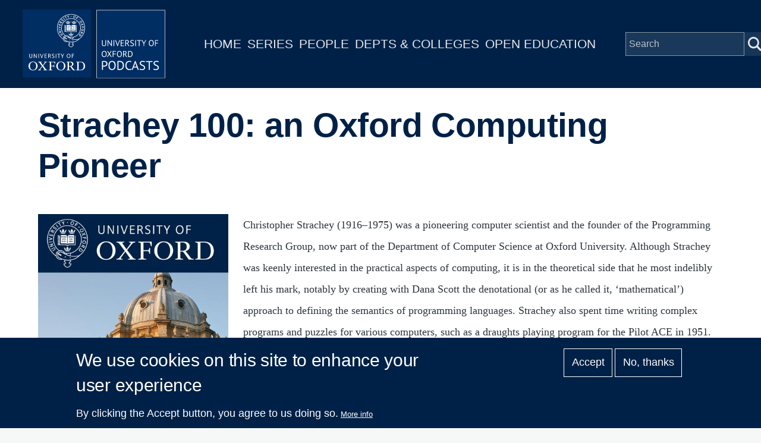

--- FILE ---
content_type: text/html; charset=UTF-8
request_url: https://www.podcasts.ox.ac.uk/series/strachey-100-oxford-computing-pioneer
body_size: 8872
content:
<!DOCTYPE html>
<html lang="en" dir="ltr" prefix="content: http://purl.org/rss/1.0/modules/content/  dc: http://purl.org/dc/terms/  foaf: http://xmlns.com/foaf/0.1/  og: http://ogp.me/ns#  rdfs: http://www.w3.org/2000/01/rdf-schema#  schema: http://schema.org/  sioc: http://rdfs.org/sioc/ns#  sioct: http://rdfs.org/sioc/types#  skos: http://www.w3.org/2004/02/skos/core#  xsd: http://www.w3.org/2001/XMLSchema# " style="--color--primary-hue:202;--color--primary-saturation:79%;--color--primary-lightness:50">
  <head>
    <meta charset="utf-8" />
<script async src="https://www.googletagmanager.com/gtag/js?id=G-02KLKNP7NG"></script>
<script>window.dataLayer = window.dataLayer || [];function gtag(){dataLayer.push(arguments)};gtag("js", new Date());gtag("set", "developer_id.dMDhkMT", true);gtag("config", "G-02KLKNP7NG", {"groups":"default","page_placeholder":"PLACEHOLDER_page_location"});</script>
<meta name="description" content="Christopher Strachey (1916–1975) was a pioneering computer scientist and the founder of the Programming Research Group, now part of the Department of Computer Science at Oxford University. Although Strachey was keenly interested in the practical aspects of computing, it is in the theoretical side that he most indelibly left his mark, notably by creating with Dana Scott the denotational (or as he called it, ‘mathematical’) approach to defining the semantics of programming languages." />
<link rel="canonical" href="https://www.podcasts.ox.ac.uk/series/strachey-100-oxford-computing-pioneer" />
<meta property="og:title" content="Strachey 100: an Oxford Computing Pioneer" />
<meta name="twitter:card" content="summary" />
<meta name="twitter:title" content="Strachey 100: an Oxford Computing Pioneer" />
<meta name="twitter:site" content="@oxfordpodcasts" />
<meta name="twitter:description" content="Christopher Strachey (1916–1975) was a pioneering computer scientist and the founder of the Programming Research Group, now part of the Department of Computer Science at Oxford University. Although Strachey was keenly interested in the practical aspects of computing, it is in the theoretical side that he most indelibly left his mark, notably by creating with Dana Scott the denotational (or as he called it, ‘mathematical’) approach to defining the semantics of programming languages." />
<meta name="Generator" content="Drupal 10 (https://www.drupal.org)" />
<meta name="MobileOptimized" content="width" />
<meta name="HandheldFriendly" content="true" />
<meta name="viewport" content="width=device-width, initial-scale=1.0" />
<style>div#sliding-popup, div#sliding-popup .eu-cookie-withdraw-banner, .eu-cookie-withdraw-tab {background: #002147} div#sliding-popup.eu-cookie-withdraw-wrapper { background: transparent; } #sliding-popup h1, #sliding-popup h2, #sliding-popup h3, #sliding-popup p, #sliding-popup label, #sliding-popup div, .eu-cookie-compliance-more-button, .eu-cookie-compliance-secondary-button, .eu-cookie-withdraw-tab { color: #ffffff;} .eu-cookie-withdraw-tab { border-color: #ffffff;}</style>
<link rel="icon" href="/themes/custom/ox_podcasts_ui/favicon.ico" type="image/vnd.microsoft.icon" />

    <title>Strachey 100: an Oxford Computing Pioneer | University of Oxford Podcasts</title>
    <link rel="stylesheet" media="all" href="/sites/default/files/css/css_QGsqtVyPBqlH2dvxdzAGQXGk8D6UxF1htHyWY9LAY8o.css?delta=0&amp;language=en&amp;theme=ox_podcasts_ui&amp;include=eJxtyEEOgCAMBdELoRyJVPiSxkJJCiq317h2My8ZjBBVD8ZLacJUIzx-ZkjYaUh3eoemKZJ1C4N9Ft1IFutTuGZn0zqK38jgTsZl_utaNA3BA4vpK7s" />
<link rel="stylesheet" media="all" href="/sites/default/files/css/css_blIaD6nQSPgaprU3OFGXZtG5vyma7Qo5t3mAG8v_xEs.css?delta=1&amp;language=en&amp;theme=ox_podcasts_ui&amp;include=eJxtyEEOgCAMBdELoRyJVPiSxkJJCiq317h2My8ZjBBVD8ZLacJUIzx-ZkjYaUh3eoemKZJ1C4N9Ft1IFutTuGZn0zqK38jgTsZl_utaNA3BA4vpK7s" />

    
    
<link rel="preload" href="/core/themes/olivero/fonts/metropolis/Metropolis-Regular.woff2" as="font" type="font/woff2" crossorigin>
<link rel="preload" href="/core/themes/olivero/fonts/metropolis/Metropolis-SemiBold.woff2" as="font" type="font/woff2" crossorigin>
<link rel="preload" href="/core/themes/olivero/fonts/metropolis/Metropolis-Bold.woff2" as="font" type="font/woff2" crossorigin>
<link rel="preload" href="/core/themes/olivero/fonts/lora/lora-v14-latin-regular.woff2" as="font" type="font/woff2" crossorigin>
    <noscript><link rel="stylesheet" href="/core/themes/olivero/css/components/navigation/nav-primary-no-js.css?t8t2mm" />
</noscript>
  </head>
  <body class="path-node page-node-type-series">
        <a href="#main-content" class="visually-hidden focusable skip-link">
      Skip to main content
    </a>
    
      <div class="dialog-off-canvas-main-canvas" data-off-canvas-main-canvas>
    
<div id="page-wrapper" class="page-wrapper">
  <div id="page">

          <header id="header">
        <div class="ox-podcast-header">
              


<div id="block-ox-podcasts-ui-site-branding" class="ox-branding block block-system block-system-branding-block">
  
    
    <div class="ox-podcast-branding">
          <a href="/index.php/" rel="home" class="ox-podcast__logo">
        <img src="/themes/custom/ox_podcasts_ui/logo.svg" alt="Home" />
      </a>
      </div>
</div>
<nav  id="block-ox-podcasts-ui-main-menu" class="primary-nav block block-menu navigation menu--main" aria-labelledby="block-ox-podcasts-ui-main-menu-menu" role="navigation">
            
  <h2 class="visually-hidden block__title" id="block-ox-podcasts-ui-main-menu-menu">Main navigation</h2>
  
        
          <ul  class="menu menu--level-1">
            
                          
        
        
        <li class="menu__item menu__item--link menu__item--level-1">
                    
          <a href="/" class="menu__link menu__link--link menu__link--level-1" data-drupal-link-system-path="&lt;front&gt;">Home</a>

          
        </li>
      
                          
        
        
        <li class="menu__item menu__item--link menu__item--level-1">
                    
          <a href="/series" class="menu__link menu__link--link menu__link--level-1" data-drupal-link-system-path="node/38851">Series</a>

          
        </li>
      
                          
        
        
        <li class="menu__item menu__item--link menu__item--level-1">
                    
          <a href="/people" class="menu__link menu__link--link menu__link--level-1" data-drupal-link-system-path="node/39006">People</a>

          
        </li>
      
                          
        
        
        <li class="menu__item menu__item--link menu__item--level-1">
                    
          <a href="/podcasts/units" class="menu__link menu__link--link menu__link--level-1" data-drupal-link-system-path="podcasts/units">Depts &amp; Colleges</a>

          
        </li>
      
                          
        
        
        <li class="menu__item menu__item--link menu__item--level-1">
                    
          <a href="/open" class="menu__link menu__link--link menu__link--level-1" data-drupal-link-system-path="node/71018">Open Education</a>

          
        </li>
          </ul>
  


  </nav>


<div class="ox-podcasts-simple-search-form block block-ox-podcasts block-ox-podcasts-simple-search" data-drupal-selector="ox-podcasts-simple-search-form" id="block-simplesearchform">
  
    
      <div class="block__content">
      <form action="/series/strachey-100-oxford-computing-pioneer" method="post" id="ox-podcasts-simple-search-form" accept-charset="UTF-8">
  <div class="js-form-item form-item js-form-type-textfield form-item-keywords js-form-item-keywords">
      <label for="edit-keywords" class="form-item__label">Search</label>
        <input data-drupal-selector="edit-keywords" type="text" id="edit-keywords" name="keywords" value="" size="64" maxlength="128" placeholder="Search" class="form-text form-element form-element--type-text form-element--api-textfield" />

        </div>
<input data-drupal-selector="edit-submit" type="submit" id="edit-submit" name="op" value="Submit" class="button js-form-submit form-submit" />
<input autocomplete="off" data-drupal-selector="form-fw6hkxiimt4ejn7a9syrwswbhlict4z3b3-cbmmo1kq" type="hidden" name="form_build_id" value="form-FW6hkxIIMt4EJn7a9SYRWsWbHliCt4z3B3-CbMMO1kQ" />
<input data-drupal-selector="edit-ox-podcasts-simple-search-form" type="hidden" name="form_id" value="ox_podcasts_simple_search_form" />

</form>

    </div>
  </div>

<div class="header-nav-overlay" data-drupal-selector="header-nav-overlay"></div>

              <div class="mobile-menu-btn">
                <div class="menu-btn__burger">
                </div>
              </div>
        </div>
      </header>
                  <div class="mobile-wrapper">
          
  <div class="region region--mobile-navigation">
    <nav  id="block-mainnavigation" class="primary-nav block block-menu navigation menu--main" aria-labelledby="block-mainnavigation-menu" role="navigation">
            
  <h2 class="visually-hidden block__title" id="block-mainnavigation-menu">Main navigation</h2>
  
        
          <ul  class="menu menu--level-1">
            
                          
        
        
        <li class="menu__item menu__item--link menu__item--level-1">
                    
          <a href="/" class="menu__link menu__link--link menu__link--level-1" data-drupal-link-system-path="&lt;front&gt;">Home</a>

          
        </li>
      
                          
        
        
        <li class="menu__item menu__item--link menu__item--level-1">
                    
          <a href="/series" class="menu__link menu__link--link menu__link--level-1" data-drupal-link-system-path="node/38851">Series</a>

          
        </li>
      
                          
        
        
        <li class="menu__item menu__item--link menu__item--level-1">
                    
          <a href="/people" class="menu__link menu__link--link menu__link--level-1" data-drupal-link-system-path="node/39006">People</a>

          
        </li>
      
                          
        
        
        <li class="menu__item menu__item--link menu__item--level-1">
                    
          <a href="/podcasts/units" class="menu__link menu__link--link menu__link--level-1" data-drupal-link-system-path="podcasts/units">Depts &amp; Colleges</a>

          
        </li>
      
                          
        
        
        <li class="menu__item menu__item--link menu__item--level-1">
                    
          <a href="/open" class="menu__link menu__link--link menu__link--level-1" data-drupal-link-system-path="node/71018">Open Education</a>

          
        </li>
          </ul>
  


  </nav>

  </div>

        </div> 
       

    <div id="main-wrapper" class="layout-main-wrapper layout-container">
      
        <main id="ox-main-content" class="ox-main-content " role="main">
          <div class="ox-main-content">
            


            
  <aside class="region region--content">
    <div data-drupal-messages-fallback class="hidden messages-list"></div>

<div id="block-ox-podcasts-ui-content" class="block block-system block-system-main-block">
  
    
      <div class="block__content">
      
<div about="/series/strachey-100-oxford-computing-pioneer" class="series is-promoted full clearfix">

  <div class="content">
        <div class="layout layout__onecol">
            <div class="article-header">
              <h1 class="field--name-node-title">
<span>Strachey 100: an Oxford Computing Pioneer</span>
</h1> 
            </div>
            <div class="series-overview"> 
              
            <div class="field field--name-field-media-image field--type-entity-reference field--label-hidden field__item"><div class="media media--type-image media--view-mode-feature-box">
  
      
  <div class="field field--name-field-media-image field--type-image field--label-visually_hidden">
    <div class="field__label visually-hidden">Image</div>
              <div class="field__item">  <img loading="lazy" src="/sites/default/files/styles/feature_box/public/image-mirror/default-radcliffe_1.jpg?itok=2gdMB4Bt" width="440" height="440" alt="Journey of a Molecular Detective; David Sherratt" title="Journey of a Molecular Detective; David Sherratt" typeof="foaf:Image" />


</div>
          </div>

  </div>
</div>
      
              <div class="series-content">
                
            <div class="text-content clearfix field field--name-body field--type-text-with-summary field--label-hidden field__item">Christopher Strachey (1916–1975) was a pioneering computer scientist and the founder of the Programming Research Group, now part of the Department of Computer Science at Oxford University. Although Strachey was keenly interested in the practical aspects of computing, it is in the theoretical side that he most indelibly left his mark, notably by creating with Dana Scott the denotational (or as he called it, ‘mathematical’) approach to defining the semantics of programming languages. Strachey also spent time writing complex programs and puzzles for various computers, such as a draughts playing program for the Pilot ACE in 1951. He developed some fundamental concepts of machine-independent operating systems, including an early suggestion for time-sharing, and was a prime mover in the influential CPL programming language. Strachey came from a notable family of intellectuals and artists, perhaps most famous for Christopher’s uncle Lytton, a writer and member of the Bloomsbury group.<br>
<br>
We marked the occasion of 100 years since Christopher Strachey's birth on Saturday 19th November 2016, three days after his birthday, with a symposium of invited speakers. The morning looked back at Strachey’s life and works from a historical and technical perspective, and the afternoon concerned continuing research themes in Computer Science inspired by Strachey, at Oxford and elsewhere. This podcast series has recordings of these talks. <br>
<br></div>
      
                                  <div class="series-links">
                    <h4>Related</h4>
                    <div class="series-links-items">
                      <a href="https://www.cs.ox.ac.uk/strachey100/">Strachey 100 </a><a href="/units/department-computer-science">Department of Computer Science</a>
                    </div>
                  </div>
                              </div>
            </div> 
            <div class="subscriptions">
            <h3>Subscribe</h3>
                              <a href="https://podcasts.apple.com/us/podcast/1252665127" class="apple-podcast-video">Apple Podcast Video</a>
                                                                                      <a href="/feeds/d2e2ce52-2f99-42db-92ee-c3584a5fad0a/video.xml" class="apple-podcast-video">Video RSS Feed</a>
                          </div>
            <div class ="series-listing">
                <div class="views-element-container"><div class="view view-list-episodes view-id-list_episodes view-display-id-list_series_episodes js-view-dom-id-b0f44ed41897f18e9a603e336e98565f9421a671427042adb65f01667b414c8e">
  
    
      <div class="view-header">
      Displaying 1 - 12 of 12 episodes
    </div>
        <div class="view-filters">
      <form class="views-exposed-form form--inline" data-drupal-selector="views-exposed-form-list-episodes-list-series-episodes" action="/series/strachey-100-oxford-computing-pioneer" method="get" id="views-exposed-form-list-episodes-list-series-episodes" accept-charset="UTF-8">
  <div class="js-form-item form-item js-form-type-select form-item-items-per-page js-form-item-items-per-page">
      <label for="edit-items-per-page" class="form-item__label">Items per page</label>
        <select data-drupal-selector="edit-items-per-page" id="edit-items-per-page" name="items_per_page" class="form-select form-element form-element--type-select"><option value="50">50</option><option value="100" selected="selected">100</option><option value="250">250</option><option value="500">500</option></select>
        </div>
<div data-drupal-selector="edit-actions" class="form-actions js-form-wrapper form-wrapper" id="edit-actions"><input class="button--primary button js-form-submit form-submit" data-drupal-selector="edit-submit-list-episodes" type="submit" id="edit-submit-list-episodes" value="Apply" />
</div>


</form>

    </div>
    
      <div class="view-content">
      <table class="views-table cols-5 responsive-enabled">
        <thead>
      <tr>
                                                  <th id="view-title-table-column" class="views-field views-field-title" scope="col">Episode</th>
                                                  <th class="priority-low views-field views-field-field-short-description" id="view-field-short-description-table-column" scope="col">Description</th>
                                                  <th class="priority-low views-field views-field-field-contributor" id="view-field-contributor-table-column" scope="col">People</th>
                                                  <th class="priority-medium views-field views-field-created" id="view-created-table-column" scope="col">Date</th>
                                                  <th id="view-field-captioned-table-column" class="views-field views-field-field-captioned" scope="col">Captions</th>
              </tr>
    </thead>
    <tbody>
          <tr>
                                                                                        <td headers="view-title-table-column" class="views-field views-field-title"><a href="/what-are-types" hreflang="en">What are types for?</a>          </td>
                                                                                        <td class="priority-low views-field views-field-field-short-description" headers="view-field-short-description-table-column">Types in programming languages are commonly thought of as a way of preventing certain bad things from happening, such as multiplying a number by a string.           </td>
                                                                                        <td class="priority-low views-field views-field-field-contributor" headers="view-field-contributor-table-column"><a href="/people/jeremy-gibbons" hreflang="en">Jeremy Gibbons</a>          </td>
                                                                                        <td class="priority-medium views-field views-field-created" headers="view-created-table-column"><time datetime="2017-06-26T11:55:50+01:00">26  June,  2017</time>
          </td>
                                                                                        <td headers="view-field-captioned-table-column" class="views-field views-field-field-captioned">          </td>
              </tr>
          <tr>
                                                                                        <td headers="view-title-table-column" class="views-field views-field-title"><a href="/parametric-polymorphism-and-models-storage" hreflang="en">Parametric Polymorphism and models of storage</a>          </td>
                                                                                        <td class="priority-low views-field views-field-field-short-description" headers="view-field-short-description-table-column">In this presentation, Uday brings together two strands of Christopher Strachey’s thought: parametric polymorphism and abstract models of storage.          </td>
                                                                                        <td class="priority-low views-field views-field-field-contributor" headers="view-field-contributor-table-column"><a href="/people/uday-reddy" hreflang="en">Uday Reddy</a>          </td>
                                                                                        <td class="priority-medium views-field views-field-created" headers="view-created-table-column"><time datetime="2017-06-26T11:54:02+01:00">26  June,  2017</time>
          </td>
                                                                                        <td headers="view-field-captioned-table-column" class="views-field views-field-field-captioned">          </td>
              </tr>
          <tr>
                                                                                        <td headers="view-title-table-column" class="views-field views-field-title"><a href="/probabilistic-programming" hreflang="en">Probabilistic Programming</a>          </td>
                                                                                        <td class="priority-low views-field views-field-field-short-description" headers="view-field-short-description-table-column">Hongseok begins by talking about a program of Strachey’s that wrote “love letters” using the Manchester University computer. He then uses this as a lead in for discussing probabilistic methods of generating algorithms and programs.           </td>
                                                                                        <td class="priority-low views-field views-field-field-contributor" headers="view-field-contributor-table-column"><a href="/people/hongseok-yang" hreflang="en">Hongseok Yang</a>          </td>
                                                                                        <td class="priority-medium views-field views-field-created" headers="view-created-table-column"><time datetime="2017-06-26T11:43:52+01:00">26  June,  2017</time>
          </td>
                                                                                        <td headers="view-field-captioned-table-column" class="views-field views-field-field-captioned">          </td>
              </tr>
          <tr>
                                                                                        <td headers="view-title-table-column" class="views-field views-field-title"><a href="/christopher-strachey-first-class-citizen" hreflang="en">Christopher Strachey, First-Class Citizen</a>          </td>
                                                                                        <td class="priority-low views-field views-field-field-short-description" headers="view-field-short-description-table-column">Philip reviews Christopher Strachey’s influence on modern-day functional programming languages.          </td>
                                                                                        <td class="priority-low views-field views-field-field-contributor" headers="view-field-contributor-table-column"><a href="/people/philip-wadler" hreflang="en">Philip Wadler</a>          </td>
                                                                                        <td class="priority-medium views-field views-field-created" headers="view-created-table-column"><time datetime="2017-06-26T11:41:20+01:00">26  June,  2017</time>
          </td>
                                                                                        <td headers="view-field-captioned-table-column" class="views-field views-field-field-captioned">          </td>
              </tr>
          <tr>
                                                                                        <td headers="view-title-table-column" class="views-field views-field-title"><a href="/modelling-language-approach-defining-mathematical-structures-semantics" hreflang="en">A modelling language approach to defining mathematical structures via semantics</a>          </td>
                                                                                        <td class="priority-low views-field views-field-field-short-description" headers="view-field-short-description-table-column">In this talk, Jane presents about her work on modelling dynamic behaviour of systems using quantative modelling techniques. Particular kinds of modelling diagrams are used and a mathematical approach to looking at their meaning is presented.           </td>
                                                                                        <td class="priority-low views-field views-field-field-contributor" headers="view-field-contributor-table-column"><a href="/people/jane-hillston" hreflang="en">Jane Hillston</a>          </td>
                                                                                        <td class="priority-medium views-field views-field-created" headers="view-created-table-column"><time datetime="2017-06-26T11:36:30+01:00">26  June,  2017</time>
          </td>
                                                                                        <td headers="view-field-captioned-table-column" class="views-field views-field-field-captioned">          </td>
              </tr>
          <tr>
                                                                                        <td headers="view-title-table-column" class="views-field views-field-title"><a href="/greetings-participants-strachey-100" hreflang="en">Greetings to the participants at “Strachey 100”</a>          </td>
                                                                                        <td class="priority-low views-field views-field-field-short-description" headers="view-field-short-description-table-column">The logician Dana Scott played a crucial part in the story of denotational semantics, working for a term with Christopher Strachey in Autumn 1969, when he created a mathematical model for the foundation of the method.           </td>
                                                                                        <td class="priority-low views-field views-field-field-contributor" headers="view-field-contributor-table-column"><a href="/people/dana-scott" hreflang="en">Dana Scott</a>          </td>
                                                                                        <td class="priority-medium views-field views-field-created" headers="view-created-table-column"><time datetime="2017-06-26T11:32:54+01:00">26  June,  2017</time>
          </td>
                                                                                        <td headers="view-field-captioned-table-column" class="views-field views-field-field-captioned">          </td>
              </tr>
          <tr>
                                                                                        <td headers="view-title-table-column" class="views-field views-field-title"><a href="/strachey-school-master-language-designer-colleague" hreflang="en">Strachey: school master, language designer, colleague</a>          </td>
                                                                                        <td class="priority-low views-field views-field-field-short-description" headers="view-field-short-description-table-column">In this panel discussion, three people who knew Christopher Strachey in different contexts talk about their memories of him.           </td>
                                                                                        <td class="priority-low views-field views-field-field-contributor" headers="view-field-contributor-table-column"><a href="/people/roger-penrose" hreflang="en">Roger Penrose</a>, <a href="/people/michael-jackson" hreflang="en">Michael Jackson</a>, <a href="/people/david-hartley" hreflang="en">David Hartley</a>          </td>
                                                                                        <td class="priority-medium views-field views-field-created" headers="view-created-table-column"><time datetime="2017-06-26T11:31:20+01:00">26  June,  2017</time>
          </td>
                                                                                        <td headers="view-field-captioned-table-column" class="views-field views-field-field-captioned">          </td>
              </tr>
          <tr>
                                                                                        <td headers="view-title-table-column" class="views-field views-field-title"><a href="/semantic-relationships-reducing-separation-between-practice-and-theory" hreflang="en">Semantic relationships: reducing the separation between practice and theory</a>          </td>
                                                                                        <td class="priority-low views-field views-field-field-short-description" headers="view-field-short-description-table-column">Christopher Strachey believed that the gap between theory and practice was impeding the development of computing science.           </td>
                                                                                        <td class="priority-low views-field views-field-field-contributor" headers="view-field-contributor-table-column"><a href="/people/robert-milne" hreflang="en">Robert Milne</a>          </td>
                                                                                        <td class="priority-medium views-field views-field-created" headers="view-created-table-column"><time datetime="2017-06-26T11:27:52+01:00">26  June,  2017</time>
          </td>
                                                                                        <td headers="view-field-captioned-table-column" class="views-field views-field-field-captioned">          </td>
              </tr>
          <tr>
                                                                                        <td headers="view-title-table-column" class="views-field views-field-title"><a href="/sis-semantics-implementation-system" hreflang="en">SIS, a semantics implementation system</a>          </td>
                                                                                        <td class="priority-low views-field views-field-field-short-description" headers="view-field-short-description-table-column">During Peter’s DPhil studies, supervised by Christopher Strachey, he developed a prototype of a system for executing programs based on their denotational semantics.          </td>
                                                                                        <td class="priority-low views-field views-field-field-contributor" headers="view-field-contributor-table-column"><a href="/people/peter-mosses" hreflang="en">Peter Mosses</a>          </td>
                                                                                        <td class="priority-medium views-field views-field-created" headers="view-created-table-column"><time datetime="2017-06-26T11:19:46+01:00">26  June,  2017</time>
          </td>
                                                                                        <td headers="view-field-captioned-table-column" class="views-field views-field-field-captioned">          </td>
              </tr>
          <tr>
                                                                                        <td headers="view-title-table-column" class="views-field views-field-title"><a href="/strachey-and-development-cpl" hreflang="en">Strachey and the development of CPL</a>          </td>
                                                                                        <td class="priority-low views-field views-field-field-short-description" headers="view-field-short-description-table-column">Chrisopher Strachey was the most significant contributor to the design and implementation of the programming language CPL.          </td>
                                                                                        <td class="priority-low views-field views-field-field-contributor" headers="view-field-contributor-table-column"><a href="/people/martin-richards" hreflang="en">Martin Richards</a>          </td>
                                                                                        <td class="priority-medium views-field views-field-created" headers="view-created-table-column"><time datetime="2017-06-26T11:17:33+01:00">26  June,  2017</time>
          </td>
                                                                                        <td headers="view-field-captioned-table-column" class="views-field views-field-field-captioned">          </td>
              </tr>
          <tr>
                                                                                        <td headers="view-title-table-column" class="views-field views-field-title"><a href="/strachey-and-oxford-programming-research-group" hreflang="en">Strachey and the Oxford Programming Research Group</a>          </td>
                                                                                        <td class="priority-low views-field views-field-field-short-description" headers="view-field-short-description-table-column">Christopher Strachey’s right-hand man at Oxford talks about Strachey’s time as the head of the Programming Research Group (PRG).           </td>
                                                                                        <td class="priority-low views-field views-field-field-contributor" headers="view-field-contributor-table-column"><a href="/people/joe-stoy" hreflang="en">Joe Stoy</a>          </td>
                                                                                        <td class="priority-medium views-field views-field-created" headers="view-created-table-column"><time datetime="2017-06-26T11:14:18+01:00">26  June,  2017</time>
          </td>
                                                                                        <td headers="view-field-captioned-table-column" class="views-field views-field-field-captioned">          </td>
              </tr>
          <tr>
                                                                                        <td headers="view-title-table-column" class="views-field views-field-title"><a href="/strachey-bloomsbury-years" hreflang="en">Strachey: the Bloomsbury Years</a>          </td>
                                                                                        <td class="priority-low views-field views-field-field-short-description" headers="view-field-short-description-table-column">A historian’s perspective on the earlier years of Christopher Strachey’s life. The talk covers his familial connections, his early career as a school master, and his first computing projects.           </td>
                                                                                        <td class="priority-low views-field views-field-field-contributor" headers="view-field-contributor-table-column"><a href="/people/martin-campbell-kelly" hreflang="en">Martin Campbell-Kelly</a>          </td>
                                                                                        <td class="priority-medium views-field views-field-created" headers="view-created-table-column"><time datetime="2017-06-26T11:10:37+01:00">26  June,  2017</time>
          </td>
                                                                                        <td headers="view-field-captioned-table-column" class="views-field views-field-field-captioned">          </td>
              </tr>
      </tbody>
</table>

    </div>
  
      
            <div class="view-footer">
      Displaying 1 - 12 of 12 episodes
    </div>
    </div>
</div>
                 
            </div>
        </div>
  </div>
</div>

    </div>
  </div>

  </aside>

          </div>
        </main>
      </div>
    </div>

    <footer class="ox-podcast-footer">
      <div class="ox-podcast-footer__inner">
        
  <div class="region region--footer">
    <nav  id="block-footer" class="block block-menu navigation menu--footer" aria-labelledby="block-footer-menu" role="navigation">
            
  <h2 class="visually-hidden block__title" id="block-footer-menu">Footer</h2>
  
        
          <ul  class="menu menu--level-1">
            
                          
        
        
        <li class="menu__item menu__item--link menu__item--level-1">
                    
          <a href="/about" class="menu__link menu__link--link menu__link--level-1" data-drupal-link-system-path="node/69797">About</a>

          
        </li>
      
                          
        
        
        <li class="menu__item menu__item--link menu__item--level-1">
                    
          <a href="/accessibility" class="menu__link menu__link--link menu__link--level-1" data-drupal-link-system-path="node/69799">Accessibility</a>

          
        </li>
      
                          
        
        
        <li class="menu__item menu__item--link menu__item--level-1">
                    
          <a href="https://www.ox.ac.uk/itunes-u/contribute" class="menu__link menu__link--link menu__link--level-1">Contribute</a>

          
        </li>
      
                          
        
        
        <li class="menu__item menu__item--link menu__item--level-1">
                    
          <a href="/copyright" class="menu__link menu__link--link menu__link--level-1" data-drupal-link-system-path="node/69798">Copyright</a>

          
        </li>
      
                          
        
        
        <li class="menu__item menu__item--link menu__item--level-1">
                    
          <a href="/contact" class="menu__link menu__link--link menu__link--level-1" data-drupal-link-system-path="contact">Contact</a>

          
        </li>
      
                          
        
        
        <li class="menu__item menu__item--link menu__item--level-1">
                    
          <a href="/privacy" class="menu__link menu__link--link menu__link--level-1" data-drupal-link-system-path="node/69796">Privacy</a>

          
        </li>
      
                          
        
        
        <li class="menu__item menu__item--link menu__item--level-1">
                    
          <a href="/shib/login?destination=/user" class="menu__link menu__link--link menu__link--level-1" data-drupal-link-query="{&quot;destination&quot;:&quot;\/user&quot;}" data-drupal-link-system-path="shib/login">Login</a>

          
        </li>
          </ul>
  


  </nav>

  </div>

      </div>
      <div class="copyright-container">
	<div class="copyright-text"><a href="https://x.com/oxfordpodcasts">'Oxford Podcasts' X Account @oxfordpodcasts</a> | <a href="https://talks.ox.ac.uk">Upcoming Talks in Oxford</a> | © 2011-2026 The University of Oxford</div> 
      </div>  
    </footer>
  </div>
</div>

  </div>

    
    <script type="application/json" data-drupal-selector="drupal-settings-json">{"path":{"baseUrl":"\/","pathPrefix":"","currentPath":"node\/56766","currentPathIsAdmin":false,"isFront":false,"currentLanguage":"en"},"pluralDelimiter":"\u0003","suppressDeprecationErrors":true,"google_analytics":{"account":"G-02KLKNP7NG","trackOutbound":true,"trackMailto":true,"trackTel":true,"trackDownload":true,"trackDownloadExtensions":"7z|aac|arc|arj|asf|asx|avi|bin|csv|doc(x|m)?|dot(x|m)?|exe|flv|gif|gz|gzip|hqx|jar|jpe?g|js|mp(2|3|4|e?g)|mov(ie)?|msi|msp|pdf|phps|png|ppt(x|m)?|pot(x|m)?|pps(x|m)?|ppam|sld(x|m)?|thmx|qtm?|ra(m|r)?|sea|sit|tar|tgz|torrent|txt|wav|wma|wmv|wpd|xls(x|m|b)?|xlt(x|m)|xlam|xml|z|zip"},"eu_cookie_compliance":{"cookie_policy_version":"1.0.0","popup_enabled":true,"popup_agreed_enabled":false,"popup_hide_agreed":false,"popup_clicking_confirmation":false,"popup_scrolling_confirmation":false,"popup_html_info":"\u003Cdiv aria-labelledby=\u0022popup-text\u0022  class=\u0022eu-cookie-compliance-banner eu-cookie-compliance-banner-info eu-cookie-compliance-banner--opt-in\u0022\u003E\n  \u003Cdiv class=\u0022popup-content info eu-cookie-compliance-content\u0022\u003E\n        \u003Cdiv id=\u0022popup-text\u0022 class=\u0022eu-cookie-compliance-message\u0022 role=\u0022document\u0022\u003E\n      \u003Ch2\u003EWe use cookies on this site to enhance your user experience\u003C\/h2\u003E\u003Cp\u003EBy clicking the Accept button, you agree to us doing so.\u003C\/p\u003E\n              \u003Cbutton type=\u0022button\u0022 class=\u0022find-more-button eu-cookie-compliance-more-button\u0022\u003EMore info\u003C\/button\u003E\n          \u003C\/div\u003E\n\n    \n    \u003Cdiv id=\u0022popup-buttons\u0022 class=\u0022eu-cookie-compliance-buttons\u0022\u003E\n            \u003Cbutton type=\u0022button\u0022 class=\u0022agree-button eu-cookie-compliance-secondary-button\u0022\u003EAccept\u003C\/button\u003E\n              \u003Cbutton type=\u0022button\u0022 class=\u0022decline-button eu-cookie-compliance-default-button\u0022\u003ENo, thanks\u003C\/button\u003E\n          \u003C\/div\u003E\n  \u003C\/div\u003E\n\u003C\/div\u003E","use_mobile_message":false,"mobile_popup_html_info":"\u003Cdiv aria-labelledby=\u0022popup-text\u0022  class=\u0022eu-cookie-compliance-banner eu-cookie-compliance-banner-info eu-cookie-compliance-banner--opt-in\u0022\u003E\n  \u003Cdiv class=\u0022popup-content info eu-cookie-compliance-content\u0022\u003E\n        \u003Cdiv id=\u0022popup-text\u0022 class=\u0022eu-cookie-compliance-message\u0022 role=\u0022document\u0022\u003E\n      \n              \u003Cbutton type=\u0022button\u0022 class=\u0022find-more-button eu-cookie-compliance-more-button\u0022\u003EMore info\u003C\/button\u003E\n          \u003C\/div\u003E\n\n    \n    \u003Cdiv id=\u0022popup-buttons\u0022 class=\u0022eu-cookie-compliance-buttons\u0022\u003E\n            \u003Cbutton type=\u0022button\u0022 class=\u0022agree-button eu-cookie-compliance-secondary-button\u0022\u003EAccept\u003C\/button\u003E\n              \u003Cbutton type=\u0022button\u0022 class=\u0022decline-button eu-cookie-compliance-default-button\u0022\u003ENo, thanks\u003C\/button\u003E\n          \u003C\/div\u003E\n  \u003C\/div\u003E\n\u003C\/div\u003E","mobile_breakpoint":768,"popup_html_agreed":false,"popup_use_bare_css":false,"popup_height":"auto","popup_width":"100%","popup_delay":1000,"popup_link":"\/privacy","popup_link_new_window":true,"popup_position":false,"fixed_top_position":true,"popup_language":"en","store_consent":false,"better_support_for_screen_readers":false,"cookie_name":"","reload_page":false,"domain":"","domain_all_sites":false,"popup_eu_only":false,"popup_eu_only_js":false,"cookie_lifetime":100,"cookie_session":0,"set_cookie_session_zero_on_disagree":0,"disagree_do_not_show_popup":false,"method":"opt_in","automatic_cookies_removal":true,"allowed_cookies":"","withdraw_markup":"\u003Cbutton type=\u0022button\u0022 class=\u0022eu-cookie-withdraw-tab\u0022\u003EPrivacy settings\u003C\/button\u003E\n\u003Cdiv aria-labelledby=\u0022popup-text\u0022 class=\u0022eu-cookie-withdraw-banner\u0022\u003E\n  \u003Cdiv class=\u0022popup-content info eu-cookie-compliance-content\u0022\u003E\n    \u003Cdiv id=\u0022popup-text\u0022 class=\u0022eu-cookie-compliance-message\u0022 role=\u0022document\u0022\u003E\n      \u003Ch2\u003EWe use cookies on this site to enhance your user experience\u003C\/h2\u003E\u003Cp\u003EYou have given your consent for us to set cookies.\u003C\/p\u003E\n    \u003C\/div\u003E\n    \u003Cdiv id=\u0022popup-buttons\u0022 class=\u0022eu-cookie-compliance-buttons\u0022\u003E\n      \u003Cbutton type=\u0022button\u0022 class=\u0022eu-cookie-withdraw-button \u0022\u003EWithdraw consent\u003C\/button\u003E\n    \u003C\/div\u003E\n  \u003C\/div\u003E\n\u003C\/div\u003E","withdraw_enabled":false,"reload_options":0,"reload_routes_list":"","withdraw_button_on_info_popup":false,"cookie_categories":[],"cookie_categories_details":[],"enable_save_preferences_button":true,"cookie_value_disagreed":"0","cookie_value_agreed_show_thank_you":"1","cookie_value_agreed":"2","containing_element":"body","settings_tab_enabled":false,"olivero_primary_button_classes":"","olivero_secondary_button_classes":"","close_button_action":"close_banner","open_by_default":true,"modules_allow_popup":true,"hide_the_banner":false,"geoip_match":true,"unverified_scripts":["\/"]},"statistics":{"data":{"nid":"56766"},"url":"\/core\/modules\/statistics\/statistics.php"},"ajaxTrustedUrl":{"\/series\/strachey-100-oxford-computing-pioneer":true,"form_action_p_pvdeGsVG5zNF_XLGPTvYSKCf43t8qZYSwcfZl2uzM":true},"user":{"uid":0,"permissionsHash":"a65d96dc561fca6ff581d52210559ea77bdc25b1f5520eb225c02b33b09ff1c4"}}</script>
<script src="/sites/default/files/js/js_sQcwHykUikQKtKAgXcndRSeQUb6wde1P4OWsvNgsdCk.js?scope=footer&amp;delta=0&amp;language=en&amp;theme=ox_podcasts_ui&amp;include=eJxtzlEKAjEMBNAL1e2RSpqGEoxNaFJxb28RURC_Bt7AMKiTcpvLQI6AKjTJTYfznRKtgqpXph03E4aBlP9h6qpdqMAAOYPR8y8cjerqSWXvTs1dtIJcPE7hsflRTBuCh5fFnxYnW3jygGB_zb6PfuUJeKBMAQ"></script>

  </body>
</html>
